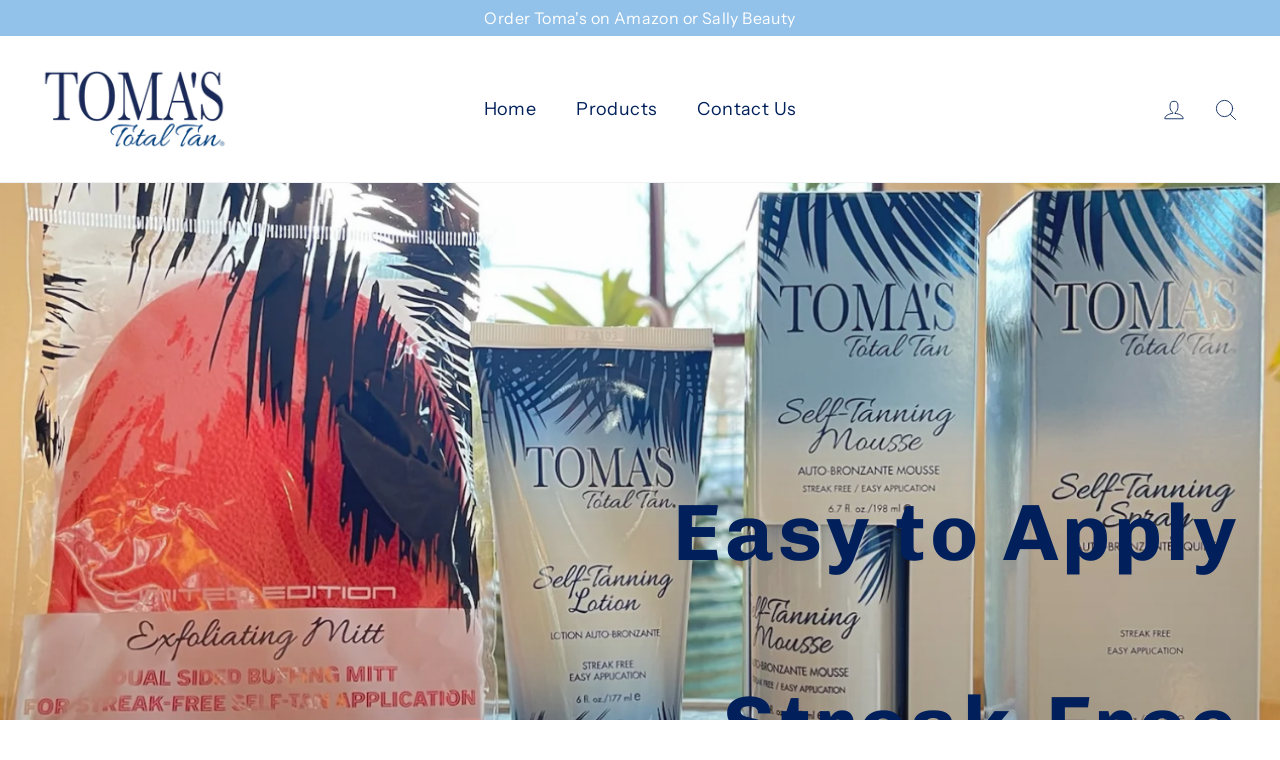

--- FILE ---
content_type: text/html; charset=utf-8
request_url: https://tomastanning.com/
body_size: 18795
content:
<!doctype html>
<html class="no-js" lang="en" dir="ltr">
<head>
  <!-- Google tag (gtag.js) -->
<script async src="https://www.googletagmanager.com/gtag/js?id=G-45LG3J6N4R"></script>
<script>
  window.dataLayer = window.dataLayer || [];
  function gtag(){dataLayer.push(arguments);}
  gtag('js', new Date());

  gtag('config', 'G-45LG3J6N4R');
</script>
  <meta charset="utf-8">
  <meta http-equiv="X-UA-Compatible" content="IE=edge,chrome=1">
  <meta name="viewport" content="width=device-width,initial-scale=1">
  <meta name="theme-color" content="#92c1e9">
  <link rel="canonical" href="https://tomastanning.com/">
  <link rel="preconnect" href="https://cdn.shopify.com">
  <link rel="preconnect" href="https://fonts.shopifycdn.com">
  <link rel="dns-prefetch" href="https://productreviews.shopifycdn.com">
  <link rel="dns-prefetch" href="https://ajax.googleapis.com">
  <link rel="dns-prefetch" href="https://maps.googleapis.com">
  <link rel="dns-prefetch" href="https://maps.gstatic.com"><link rel="shortcut icon" href="//tomastanning.com/cdn/shop/files/Toma_s_Favicon_32x32.jpg?v=1660609012" type="image/png" /><title>The Best Self-Tanners For A Natural Affordable Glow - Toma&#39;s Total Tan
</title>
<meta name="description" content="Toma&#39;s self-tanning spray, lotion and mousse give you an instant, dark, natural-looking sunless tan. No orange, streak-free application gives you a self-tan that will last 40% longer."><meta property="og:site_name" content="Toma&#39;s Total Tan">
  <meta property="og:url" content="https://tomastanning.com/">
  <meta property="og:title" content="The Best Self-Tanners For A Natural Affordable Glow - Toma&#39;s Total Tan">
  <meta property="og:type" content="website">
  <meta property="og:description" content="Toma&#39;s self-tanning spray, lotion and mousse give you an instant, dark, natural-looking sunless tan. No orange, streak-free application gives you a self-tan that will last 40% longer."><meta name="twitter:site" content="@">
  <meta name="twitter:card" content="summary_large_image">
  <meta name="twitter:title" content="The Best Self-Tanners For A Natural Affordable Glow - Toma&#39;s Total Tan">
  <meta name="twitter:description" content="Toma&#39;s self-tanning spray, lotion and mousse give you an instant, dark, natural-looking sunless tan. No orange, streak-free application gives you a self-tan that will last 40% longer.">
<style data-shopify>@font-face {
  font-family: Chivo;
  font-weight: 700;
  font-style: normal;
  font-display: swap;
  src: url("//tomastanning.com/cdn/fonts/chivo/chivo_n7.4d81c6f06c2ff78ed42169d6ec4aefa6d5cb0ff0.woff2") format("woff2"),
       url("//tomastanning.com/cdn/fonts/chivo/chivo_n7.a0e879417e089c259360eefc0ac3a3c8ea4e2830.woff") format("woff");
}

  @font-face {
  font-family: "Instrument Sans";
  font-weight: 400;
  font-style: normal;
  font-display: swap;
  src: url("//tomastanning.com/cdn/fonts/instrument_sans/instrumentsans_n4.db86542ae5e1596dbdb28c279ae6c2086c4c5bfa.woff2") format("woff2"),
       url("//tomastanning.com/cdn/fonts/instrument_sans/instrumentsans_n4.510f1b081e58d08c30978f465518799851ef6d8b.woff") format("woff");
}


  @font-face {
  font-family: "Instrument Sans";
  font-weight: 600;
  font-style: normal;
  font-display: swap;
  src: url("//tomastanning.com/cdn/fonts/instrument_sans/instrumentsans_n6.27dc66245013a6f7f317d383a3cc9a0c347fb42d.woff2") format("woff2"),
       url("//tomastanning.com/cdn/fonts/instrument_sans/instrumentsans_n6.1a71efbeeb140ec495af80aad612ad55e19e6d0e.woff") format("woff");
}

  @font-face {
  font-family: "Instrument Sans";
  font-weight: 400;
  font-style: italic;
  font-display: swap;
  src: url("//tomastanning.com/cdn/fonts/instrument_sans/instrumentsans_i4.028d3c3cd8d085648c808ceb20cd2fd1eb3560e5.woff2") format("woff2"),
       url("//tomastanning.com/cdn/fonts/instrument_sans/instrumentsans_i4.7e90d82df8dee29a99237cd19cc529d2206706a2.woff") format("woff");
}

  @font-face {
  font-family: "Instrument Sans";
  font-weight: 600;
  font-style: italic;
  font-display: swap;
  src: url("//tomastanning.com/cdn/fonts/instrument_sans/instrumentsans_i6.ba8063f6adfa1e7ffe690cc5efa600a1e0a8ec32.woff2") format("woff2"),
       url("//tomastanning.com/cdn/fonts/instrument_sans/instrumentsans_i6.a5bb29b76a0bb820ddaa9417675a5d0bafaa8c1f.woff") format("woff");
}

</style><link href="//tomastanning.com/cdn/shop/t/2/assets/theme.css?v=57058219866521182941712949703" rel="stylesheet" type="text/css" media="all" />
<style data-shopify>:root {
    --typeHeaderPrimary: Chivo;
    --typeHeaderFallback: sans-serif;
    --typeHeaderSize: 34px;
    --typeHeaderWeight: 700;
    --typeHeaderLineHeight: 1.2;
    --typeHeaderSpacing: 0.05em;

    --typeBasePrimary:"Instrument Sans";
    --typeBaseFallback:sans-serif;
    --typeBaseSize: 16px;
    --typeBaseWeight: 400;
    --typeBaseLineHeight: 1.6;
    --typeBaseSpacing: 0.025em;

    --iconWeight: 2px;
    --iconLinecaps: round;
  }

  
.collection-hero__content:before,
  .hero__image-wrapper:before,
  .hero__media:before {
    background-image: linear-gradient(to bottom, rgba(0, 0, 0, 0.0) 0%, rgba(0, 0, 0, 0.0) 40%, rgba(0, 0, 0, 0.26) 100%);
  }

  .skrim__item-content .skrim__overlay:after {
    background-image: linear-gradient(to bottom, rgba(0, 0, 0, 0.0) 30%, rgba(0, 0, 0, 0.26) 100%);
  }

  .placeholder-content {
    background-image: linear-gradient(100deg, #ffffff 40%, #f7f7f7 63%, #ffffff 79%);
  }</style><script>
    document.documentElement.className = document.documentElement.className.replace('no-js', 'js');

    window.theme = window.theme || {};
    theme.routes = {
      home: "/",
      cart: "/cart.js",
      cartPage: "/cart",
      cartAdd: "/cart/add.js",
      cartChange: "/cart/change.js",
      search: "/search"
    };
    theme.strings = {
      soldOut: "Sold Out",
      unavailable: "Unavailable",
      inStockLabel: "In stock, ready to ship",
      stockLabel: "Low stock - [count] items left",
      willNotShipUntil: "Ready to ship [date]",
      willBeInStockAfter: "Back in stock [date]",
      waitingForStock: "Inventory on the way",
      cartSavings: "You're saving [savings]",
      cartEmpty: "Your cart is currently empty.",
      cartTermsConfirmation: "You must agree with the terms and conditions of sales to check out",
      searchCollections: "Collections:",
      searchPages: "Pages:",
      searchArticles: "Articles:"
    };
    theme.settings = {
      dynamicVariantsEnable: true,
      cartType: "drawer",
      isCustomerTemplate: false,
      moneyFormat: "${{amount}}",
      predictiveSearch: true,
      predictiveSearchType: "product,article,page,collection",
      quickView: false,
      themeName: 'Motion',
      themeVersion: "9.1.0"
    };
  </script>

  <script>window.performance && window.performance.mark && window.performance.mark('shopify.content_for_header.start');</script><meta id="shopify-digital-wallet" name="shopify-digital-wallet" content="/65506902252/digital_wallets/dialog">
<meta name="shopify-checkout-api-token" content="5bbbfbeeaa31de2b462cea7a53a4e8a2">
<meta id="in-context-paypal-metadata" data-shop-id="65506902252" data-venmo-supported="true" data-environment="production" data-locale="en_US" data-paypal-v4="true" data-currency="USD">
<script async="async" src="/checkouts/internal/preloads.js?locale=en-US"></script>
<script id="shopify-features" type="application/json">{"accessToken":"5bbbfbeeaa31de2b462cea7a53a4e8a2","betas":["rich-media-storefront-analytics"],"domain":"tomastanning.com","predictiveSearch":true,"shopId":65506902252,"locale":"en"}</script>
<script>var Shopify = Shopify || {};
Shopify.shop = "tomastotaltan.myshopify.com";
Shopify.locale = "en";
Shopify.currency = {"active":"USD","rate":"1.0"};
Shopify.country = "US";
Shopify.theme = {"name":"Motion","id":134186762476,"schema_name":"Motion","schema_version":"9.1.0","theme_store_id":847,"role":"main"};
Shopify.theme.handle = "null";
Shopify.theme.style = {"id":null,"handle":null};
Shopify.cdnHost = "tomastanning.com/cdn";
Shopify.routes = Shopify.routes || {};
Shopify.routes.root = "/";</script>
<script type="module">!function(o){(o.Shopify=o.Shopify||{}).modules=!0}(window);</script>
<script>!function(o){function n(){var o=[];function n(){o.push(Array.prototype.slice.apply(arguments))}return n.q=o,n}var t=o.Shopify=o.Shopify||{};t.loadFeatures=n(),t.autoloadFeatures=n()}(window);</script>
<script id="shop-js-analytics" type="application/json">{"pageType":"index"}</script>
<script defer="defer" async type="module" src="//tomastanning.com/cdn/shopifycloud/shop-js/modules/v2/client.init-shop-cart-sync_IZsNAliE.en.esm.js"></script>
<script defer="defer" async type="module" src="//tomastanning.com/cdn/shopifycloud/shop-js/modules/v2/chunk.common_0OUaOowp.esm.js"></script>
<script type="module">
  await import("//tomastanning.com/cdn/shopifycloud/shop-js/modules/v2/client.init-shop-cart-sync_IZsNAliE.en.esm.js");
await import("//tomastanning.com/cdn/shopifycloud/shop-js/modules/v2/chunk.common_0OUaOowp.esm.js");

  window.Shopify.SignInWithShop?.initShopCartSync?.({"fedCMEnabled":true,"windoidEnabled":true});

</script>
<script>(function() {
  var isLoaded = false;
  function asyncLoad() {
    if (isLoaded) return;
    isLoaded = true;
    var urls = ["https:\/\/chimpstatic.com\/mcjs-connected\/js\/users\/9d40e0a47195a5b085ade40bc\/62410726cbd7248d5b1a4af3b.js?shop=tomastotaltan.myshopify.com"];
    for (var i = 0; i < urls.length; i++) {
      var s = document.createElement('script');
      s.type = 'text/javascript';
      s.async = true;
      s.src = urls[i];
      var x = document.getElementsByTagName('script')[0];
      x.parentNode.insertBefore(s, x);
    }
  };
  if(window.attachEvent) {
    window.attachEvent('onload', asyncLoad);
  } else {
    window.addEventListener('load', asyncLoad, false);
  }
})();</script>
<script id="__st">var __st={"a":65506902252,"offset":-21600,"reqid":"a8e589ee-0509-4f00-85b1-26e449c6278b-1768528957","pageurl":"tomastanning.com\/","u":"dc12ace417d6","p":"home"};</script>
<script>window.ShopifyPaypalV4VisibilityTracking = true;</script>
<script id="captcha-bootstrap">!function(){'use strict';const t='contact',e='account',n='new_comment',o=[[t,t],['blogs',n],['comments',n],[t,'customer']],c=[[e,'customer_login'],[e,'guest_login'],[e,'recover_customer_password'],[e,'create_customer']],r=t=>t.map((([t,e])=>`form[action*='/${t}']:not([data-nocaptcha='true']) input[name='form_type'][value='${e}']`)).join(','),a=t=>()=>t?[...document.querySelectorAll(t)].map((t=>t.form)):[];function s(){const t=[...o],e=r(t);return a(e)}const i='password',u='form_key',d=['recaptcha-v3-token','g-recaptcha-response','h-captcha-response',i],f=()=>{try{return window.sessionStorage}catch{return}},m='__shopify_v',_=t=>t.elements[u];function p(t,e,n=!1){try{const o=window.sessionStorage,c=JSON.parse(o.getItem(e)),{data:r}=function(t){const{data:e,action:n}=t;return t[m]||n?{data:e,action:n}:{data:t,action:n}}(c);for(const[e,n]of Object.entries(r))t.elements[e]&&(t.elements[e].value=n);n&&o.removeItem(e)}catch(o){console.error('form repopulation failed',{error:o})}}const l='form_type',E='cptcha';function T(t){t.dataset[E]=!0}const w=window,h=w.document,L='Shopify',v='ce_forms',y='captcha';let A=!1;((t,e)=>{const n=(g='f06e6c50-85a8-45c8-87d0-21a2b65856fe',I='https://cdn.shopify.com/shopifycloud/storefront-forms-hcaptcha/ce_storefront_forms_captcha_hcaptcha.v1.5.2.iife.js',D={infoText:'Protected by hCaptcha',privacyText:'Privacy',termsText:'Terms'},(t,e,n)=>{const o=w[L][v],c=o.bindForm;if(c)return c(t,g,e,D).then(n);var r;o.q.push([[t,g,e,D],n]),r=I,A||(h.body.append(Object.assign(h.createElement('script'),{id:'captcha-provider',async:!0,src:r})),A=!0)});var g,I,D;w[L]=w[L]||{},w[L][v]=w[L][v]||{},w[L][v].q=[],w[L][y]=w[L][y]||{},w[L][y].protect=function(t,e){n(t,void 0,e),T(t)},Object.freeze(w[L][y]),function(t,e,n,w,h,L){const[v,y,A,g]=function(t,e,n){const i=e?o:[],u=t?c:[],d=[...i,...u],f=r(d),m=r(i),_=r(d.filter((([t,e])=>n.includes(e))));return[a(f),a(m),a(_),s()]}(w,h,L),I=t=>{const e=t.target;return e instanceof HTMLFormElement?e:e&&e.form},D=t=>v().includes(t);t.addEventListener('submit',(t=>{const e=I(t);if(!e)return;const n=D(e)&&!e.dataset.hcaptchaBound&&!e.dataset.recaptchaBound,o=_(e),c=g().includes(e)&&(!o||!o.value);(n||c)&&t.preventDefault(),c&&!n&&(function(t){try{if(!f())return;!function(t){const e=f();if(!e)return;const n=_(t);if(!n)return;const o=n.value;o&&e.removeItem(o)}(t);const e=Array.from(Array(32),(()=>Math.random().toString(36)[2])).join('');!function(t,e){_(t)||t.append(Object.assign(document.createElement('input'),{type:'hidden',name:u})),t.elements[u].value=e}(t,e),function(t,e){const n=f();if(!n)return;const o=[...t.querySelectorAll(`input[type='${i}']`)].map((({name:t})=>t)),c=[...d,...o],r={};for(const[a,s]of new FormData(t).entries())c.includes(a)||(r[a]=s);n.setItem(e,JSON.stringify({[m]:1,action:t.action,data:r}))}(t,e)}catch(e){console.error('failed to persist form',e)}}(e),e.submit())}));const S=(t,e)=>{t&&!t.dataset[E]&&(n(t,e.some((e=>e===t))),T(t))};for(const o of['focusin','change'])t.addEventListener(o,(t=>{const e=I(t);D(e)&&S(e,y())}));const B=e.get('form_key'),M=e.get(l),P=B&&M;t.addEventListener('DOMContentLoaded',(()=>{const t=y();if(P)for(const e of t)e.elements[l].value===M&&p(e,B);[...new Set([...A(),...v().filter((t=>'true'===t.dataset.shopifyCaptcha))])].forEach((e=>S(e,t)))}))}(h,new URLSearchParams(w.location.search),n,t,e,['guest_login'])})(!0,!0)}();</script>
<script integrity="sha256-4kQ18oKyAcykRKYeNunJcIwy7WH5gtpwJnB7kiuLZ1E=" data-source-attribution="shopify.loadfeatures" defer="defer" src="//tomastanning.com/cdn/shopifycloud/storefront/assets/storefront/load_feature-a0a9edcb.js" crossorigin="anonymous"></script>
<script data-source-attribution="shopify.dynamic_checkout.dynamic.init">var Shopify=Shopify||{};Shopify.PaymentButton=Shopify.PaymentButton||{isStorefrontPortableWallets:!0,init:function(){window.Shopify.PaymentButton.init=function(){};var t=document.createElement("script");t.src="https://tomastanning.com/cdn/shopifycloud/portable-wallets/latest/portable-wallets.en.js",t.type="module",document.head.appendChild(t)}};
</script>
<script data-source-attribution="shopify.dynamic_checkout.buyer_consent">
  function portableWalletsHideBuyerConsent(e){var t=document.getElementById("shopify-buyer-consent"),n=document.getElementById("shopify-subscription-policy-button");t&&n&&(t.classList.add("hidden"),t.setAttribute("aria-hidden","true"),n.removeEventListener("click",e))}function portableWalletsShowBuyerConsent(e){var t=document.getElementById("shopify-buyer-consent"),n=document.getElementById("shopify-subscription-policy-button");t&&n&&(t.classList.remove("hidden"),t.removeAttribute("aria-hidden"),n.addEventListener("click",e))}window.Shopify?.PaymentButton&&(window.Shopify.PaymentButton.hideBuyerConsent=portableWalletsHideBuyerConsent,window.Shopify.PaymentButton.showBuyerConsent=portableWalletsShowBuyerConsent);
</script>
<script data-source-attribution="shopify.dynamic_checkout.cart.bootstrap">document.addEventListener("DOMContentLoaded",(function(){function t(){return document.querySelector("shopify-accelerated-checkout-cart, shopify-accelerated-checkout")}if(t())Shopify.PaymentButton.init();else{new MutationObserver((function(e,n){t()&&(Shopify.PaymentButton.init(),n.disconnect())})).observe(document.body,{childList:!0,subtree:!0})}}));
</script>
<link id="shopify-accelerated-checkout-styles" rel="stylesheet" media="screen" href="https://tomastanning.com/cdn/shopifycloud/portable-wallets/latest/accelerated-checkout-backwards-compat.css" crossorigin="anonymous">
<style id="shopify-accelerated-checkout-cart">
        #shopify-buyer-consent {
  margin-top: 1em;
  display: inline-block;
  width: 100%;
}

#shopify-buyer-consent.hidden {
  display: none;
}

#shopify-subscription-policy-button {
  background: none;
  border: none;
  padding: 0;
  text-decoration: underline;
  font-size: inherit;
  cursor: pointer;
}

#shopify-subscription-policy-button::before {
  box-shadow: none;
}

      </style>

<script>window.performance && window.performance.mark && window.performance.mark('shopify.content_for_header.end');</script>

  <script src="//tomastanning.com/cdn/shop/t/2/assets/vendor-scripts-v14.js" defer="defer"></script><script src="//tomastanning.com/cdn/shop/t/2/assets/theme.js?v=28987366721448997191659551760" defer="defer"></script>
<link href="https://monorail-edge.shopifysvc.com" rel="dns-prefetch">
<script>(function(){if ("sendBeacon" in navigator && "performance" in window) {try {var session_token_from_headers = performance.getEntriesByType('navigation')[0].serverTiming.find(x => x.name == '_s').description;} catch {var session_token_from_headers = undefined;}var session_cookie_matches = document.cookie.match(/_shopify_s=([^;]*)/);var session_token_from_cookie = session_cookie_matches && session_cookie_matches.length === 2 ? session_cookie_matches[1] : "";var session_token = session_token_from_headers || session_token_from_cookie || "";function handle_abandonment_event(e) {var entries = performance.getEntries().filter(function(entry) {return /monorail-edge.shopifysvc.com/.test(entry.name);});if (!window.abandonment_tracked && entries.length === 0) {window.abandonment_tracked = true;var currentMs = Date.now();var navigation_start = performance.timing.navigationStart;var payload = {shop_id: 65506902252,url: window.location.href,navigation_start,duration: currentMs - navigation_start,session_token,page_type: "index"};window.navigator.sendBeacon("https://monorail-edge.shopifysvc.com/v1/produce", JSON.stringify({schema_id: "online_store_buyer_site_abandonment/1.1",payload: payload,metadata: {event_created_at_ms: currentMs,event_sent_at_ms: currentMs}}));}}window.addEventListener('pagehide', handle_abandonment_event);}}());</script>
<script id="web-pixels-manager-setup">(function e(e,d,r,n,o){if(void 0===o&&(o={}),!Boolean(null===(a=null===(i=window.Shopify)||void 0===i?void 0:i.analytics)||void 0===a?void 0:a.replayQueue)){var i,a;window.Shopify=window.Shopify||{};var t=window.Shopify;t.analytics=t.analytics||{};var s=t.analytics;s.replayQueue=[],s.publish=function(e,d,r){return s.replayQueue.push([e,d,r]),!0};try{self.performance.mark("wpm:start")}catch(e){}var l=function(){var e={modern:/Edge?\/(1{2}[4-9]|1[2-9]\d|[2-9]\d{2}|\d{4,})\.\d+(\.\d+|)|Firefox\/(1{2}[4-9]|1[2-9]\d|[2-9]\d{2}|\d{4,})\.\d+(\.\d+|)|Chrom(ium|e)\/(9{2}|\d{3,})\.\d+(\.\d+|)|(Maci|X1{2}).+ Version\/(15\.\d+|(1[6-9]|[2-9]\d|\d{3,})\.\d+)([,.]\d+|)( \(\w+\)|)( Mobile\/\w+|) Safari\/|Chrome.+OPR\/(9{2}|\d{3,})\.\d+\.\d+|(CPU[ +]OS|iPhone[ +]OS|CPU[ +]iPhone|CPU IPhone OS|CPU iPad OS)[ +]+(15[._]\d+|(1[6-9]|[2-9]\d|\d{3,})[._]\d+)([._]\d+|)|Android:?[ /-](13[3-9]|1[4-9]\d|[2-9]\d{2}|\d{4,})(\.\d+|)(\.\d+|)|Android.+Firefox\/(13[5-9]|1[4-9]\d|[2-9]\d{2}|\d{4,})\.\d+(\.\d+|)|Android.+Chrom(ium|e)\/(13[3-9]|1[4-9]\d|[2-9]\d{2}|\d{4,})\.\d+(\.\d+|)|SamsungBrowser\/([2-9]\d|\d{3,})\.\d+/,legacy:/Edge?\/(1[6-9]|[2-9]\d|\d{3,})\.\d+(\.\d+|)|Firefox\/(5[4-9]|[6-9]\d|\d{3,})\.\d+(\.\d+|)|Chrom(ium|e)\/(5[1-9]|[6-9]\d|\d{3,})\.\d+(\.\d+|)([\d.]+$|.*Safari\/(?![\d.]+ Edge\/[\d.]+$))|(Maci|X1{2}).+ Version\/(10\.\d+|(1[1-9]|[2-9]\d|\d{3,})\.\d+)([,.]\d+|)( \(\w+\)|)( Mobile\/\w+|) Safari\/|Chrome.+OPR\/(3[89]|[4-9]\d|\d{3,})\.\d+\.\d+|(CPU[ +]OS|iPhone[ +]OS|CPU[ +]iPhone|CPU IPhone OS|CPU iPad OS)[ +]+(10[._]\d+|(1[1-9]|[2-9]\d|\d{3,})[._]\d+)([._]\d+|)|Android:?[ /-](13[3-9]|1[4-9]\d|[2-9]\d{2}|\d{4,})(\.\d+|)(\.\d+|)|Mobile Safari.+OPR\/([89]\d|\d{3,})\.\d+\.\d+|Android.+Firefox\/(13[5-9]|1[4-9]\d|[2-9]\d{2}|\d{4,})\.\d+(\.\d+|)|Android.+Chrom(ium|e)\/(13[3-9]|1[4-9]\d|[2-9]\d{2}|\d{4,})\.\d+(\.\d+|)|Android.+(UC? ?Browser|UCWEB|U3)[ /]?(15\.([5-9]|\d{2,})|(1[6-9]|[2-9]\d|\d{3,})\.\d+)\.\d+|SamsungBrowser\/(5\.\d+|([6-9]|\d{2,})\.\d+)|Android.+MQ{2}Browser\/(14(\.(9|\d{2,})|)|(1[5-9]|[2-9]\d|\d{3,})(\.\d+|))(\.\d+|)|K[Aa][Ii]OS\/(3\.\d+|([4-9]|\d{2,})\.\d+)(\.\d+|)/},d=e.modern,r=e.legacy,n=navigator.userAgent;return n.match(d)?"modern":n.match(r)?"legacy":"unknown"}(),u="modern"===l?"modern":"legacy",c=(null!=n?n:{modern:"",legacy:""})[u],f=function(e){return[e.baseUrl,"/wpm","/b",e.hashVersion,"modern"===e.buildTarget?"m":"l",".js"].join("")}({baseUrl:d,hashVersion:r,buildTarget:u}),m=function(e){var d=e.version,r=e.bundleTarget,n=e.surface,o=e.pageUrl,i=e.monorailEndpoint;return{emit:function(e){var a=e.status,t=e.errorMsg,s=(new Date).getTime(),l=JSON.stringify({metadata:{event_sent_at_ms:s},events:[{schema_id:"web_pixels_manager_load/3.1",payload:{version:d,bundle_target:r,page_url:o,status:a,surface:n,error_msg:t},metadata:{event_created_at_ms:s}}]});if(!i)return console&&console.warn&&console.warn("[Web Pixels Manager] No Monorail endpoint provided, skipping logging."),!1;try{return self.navigator.sendBeacon.bind(self.navigator)(i,l)}catch(e){}var u=new XMLHttpRequest;try{return u.open("POST",i,!0),u.setRequestHeader("Content-Type","text/plain"),u.send(l),!0}catch(e){return console&&console.warn&&console.warn("[Web Pixels Manager] Got an unhandled error while logging to Monorail."),!1}}}}({version:r,bundleTarget:l,surface:e.surface,pageUrl:self.location.href,monorailEndpoint:e.monorailEndpoint});try{o.browserTarget=l,function(e){var d=e.src,r=e.async,n=void 0===r||r,o=e.onload,i=e.onerror,a=e.sri,t=e.scriptDataAttributes,s=void 0===t?{}:t,l=document.createElement("script"),u=document.querySelector("head"),c=document.querySelector("body");if(l.async=n,l.src=d,a&&(l.integrity=a,l.crossOrigin="anonymous"),s)for(var f in s)if(Object.prototype.hasOwnProperty.call(s,f))try{l.dataset[f]=s[f]}catch(e){}if(o&&l.addEventListener("load",o),i&&l.addEventListener("error",i),u)u.appendChild(l);else{if(!c)throw new Error("Did not find a head or body element to append the script");c.appendChild(l)}}({src:f,async:!0,onload:function(){if(!function(){var e,d;return Boolean(null===(d=null===(e=window.Shopify)||void 0===e?void 0:e.analytics)||void 0===d?void 0:d.initialized)}()){var d=window.webPixelsManager.init(e)||void 0;if(d){var r=window.Shopify.analytics;r.replayQueue.forEach((function(e){var r=e[0],n=e[1],o=e[2];d.publishCustomEvent(r,n,o)})),r.replayQueue=[],r.publish=d.publishCustomEvent,r.visitor=d.visitor,r.initialized=!0}}},onerror:function(){return m.emit({status:"failed",errorMsg:"".concat(f," has failed to load")})},sri:function(e){var d=/^sha384-[A-Za-z0-9+/=]+$/;return"string"==typeof e&&d.test(e)}(c)?c:"",scriptDataAttributes:o}),m.emit({status:"loading"})}catch(e){m.emit({status:"failed",errorMsg:(null==e?void 0:e.message)||"Unknown error"})}}})({shopId: 65506902252,storefrontBaseUrl: "https://tomastanning.com",extensionsBaseUrl: "https://extensions.shopifycdn.com/cdn/shopifycloud/web-pixels-manager",monorailEndpoint: "https://monorail-edge.shopifysvc.com/unstable/produce_batch",surface: "storefront-renderer",enabledBetaFlags: ["2dca8a86"],webPixelsConfigList: [{"id":"547717356","configuration":"{\"config\":\"{\\\"pixel_id\\\":\\\"G-45LG3J6N4R\\\",\\\"gtag_events\\\":[{\\\"type\\\":\\\"purchase\\\",\\\"action_label\\\":\\\"G-45LG3J6N4R\\\"},{\\\"type\\\":\\\"page_view\\\",\\\"action_label\\\":\\\"G-45LG3J6N4R\\\"},{\\\"type\\\":\\\"view_item\\\",\\\"action_label\\\":\\\"G-45LG3J6N4R\\\"},{\\\"type\\\":\\\"search\\\",\\\"action_label\\\":\\\"G-45LG3J6N4R\\\"},{\\\"type\\\":\\\"add_to_cart\\\",\\\"action_label\\\":\\\"G-45LG3J6N4R\\\"},{\\\"type\\\":\\\"begin_checkout\\\",\\\"action_label\\\":\\\"G-45LG3J6N4R\\\"},{\\\"type\\\":\\\"add_payment_info\\\",\\\"action_label\\\":\\\"G-45LG3J6N4R\\\"}],\\\"enable_monitoring_mode\\\":false}\"}","eventPayloadVersion":"v1","runtimeContext":"OPEN","scriptVersion":"b2a88bafab3e21179ed38636efcd8a93","type":"APP","apiClientId":1780363,"privacyPurposes":[],"dataSharingAdjustments":{"protectedCustomerApprovalScopes":["read_customer_address","read_customer_email","read_customer_name","read_customer_personal_data","read_customer_phone"]}},{"id":"shopify-app-pixel","configuration":"{}","eventPayloadVersion":"v1","runtimeContext":"STRICT","scriptVersion":"0450","apiClientId":"shopify-pixel","type":"APP","privacyPurposes":["ANALYTICS","MARKETING"]},{"id":"shopify-custom-pixel","eventPayloadVersion":"v1","runtimeContext":"LAX","scriptVersion":"0450","apiClientId":"shopify-pixel","type":"CUSTOM","privacyPurposes":["ANALYTICS","MARKETING"]}],isMerchantRequest: false,initData: {"shop":{"name":"Toma's Total Tan","paymentSettings":{"currencyCode":"USD"},"myshopifyDomain":"tomastotaltan.myshopify.com","countryCode":"US","storefrontUrl":"https:\/\/tomastanning.com"},"customer":null,"cart":null,"checkout":null,"productVariants":[],"purchasingCompany":null},},"https://tomastanning.com/cdn","fcfee988w5aeb613cpc8e4bc33m6693e112",{"modern":"","legacy":""},{"shopId":"65506902252","storefrontBaseUrl":"https:\/\/tomastanning.com","extensionBaseUrl":"https:\/\/extensions.shopifycdn.com\/cdn\/shopifycloud\/web-pixels-manager","surface":"storefront-renderer","enabledBetaFlags":"[\"2dca8a86\"]","isMerchantRequest":"false","hashVersion":"fcfee988w5aeb613cpc8e4bc33m6693e112","publish":"custom","events":"[[\"page_viewed\",{}]]"});</script><script>
  window.ShopifyAnalytics = window.ShopifyAnalytics || {};
  window.ShopifyAnalytics.meta = window.ShopifyAnalytics.meta || {};
  window.ShopifyAnalytics.meta.currency = 'USD';
  var meta = {"page":{"pageType":"home","requestId":"a8e589ee-0509-4f00-85b1-26e449c6278b-1768528957"}};
  for (var attr in meta) {
    window.ShopifyAnalytics.meta[attr] = meta[attr];
  }
</script>
<script class="analytics">
  (function () {
    var customDocumentWrite = function(content) {
      var jquery = null;

      if (window.jQuery) {
        jquery = window.jQuery;
      } else if (window.Checkout && window.Checkout.$) {
        jquery = window.Checkout.$;
      }

      if (jquery) {
        jquery('body').append(content);
      }
    };

    var hasLoggedConversion = function(token) {
      if (token) {
        return document.cookie.indexOf('loggedConversion=' + token) !== -1;
      }
      return false;
    }

    var setCookieIfConversion = function(token) {
      if (token) {
        var twoMonthsFromNow = new Date(Date.now());
        twoMonthsFromNow.setMonth(twoMonthsFromNow.getMonth() + 2);

        document.cookie = 'loggedConversion=' + token + '; expires=' + twoMonthsFromNow;
      }
    }

    var trekkie = window.ShopifyAnalytics.lib = window.trekkie = window.trekkie || [];
    if (trekkie.integrations) {
      return;
    }
    trekkie.methods = [
      'identify',
      'page',
      'ready',
      'track',
      'trackForm',
      'trackLink'
    ];
    trekkie.factory = function(method) {
      return function() {
        var args = Array.prototype.slice.call(arguments);
        args.unshift(method);
        trekkie.push(args);
        return trekkie;
      };
    };
    for (var i = 0; i < trekkie.methods.length; i++) {
      var key = trekkie.methods[i];
      trekkie[key] = trekkie.factory(key);
    }
    trekkie.load = function(config) {
      trekkie.config = config || {};
      trekkie.config.initialDocumentCookie = document.cookie;
      var first = document.getElementsByTagName('script')[0];
      var script = document.createElement('script');
      script.type = 'text/javascript';
      script.onerror = function(e) {
        var scriptFallback = document.createElement('script');
        scriptFallback.type = 'text/javascript';
        scriptFallback.onerror = function(error) {
                var Monorail = {
      produce: function produce(monorailDomain, schemaId, payload) {
        var currentMs = new Date().getTime();
        var event = {
          schema_id: schemaId,
          payload: payload,
          metadata: {
            event_created_at_ms: currentMs,
            event_sent_at_ms: currentMs
          }
        };
        return Monorail.sendRequest("https://" + monorailDomain + "/v1/produce", JSON.stringify(event));
      },
      sendRequest: function sendRequest(endpointUrl, payload) {
        // Try the sendBeacon API
        if (window && window.navigator && typeof window.navigator.sendBeacon === 'function' && typeof window.Blob === 'function' && !Monorail.isIos12()) {
          var blobData = new window.Blob([payload], {
            type: 'text/plain'
          });

          if (window.navigator.sendBeacon(endpointUrl, blobData)) {
            return true;
          } // sendBeacon was not successful

        } // XHR beacon

        var xhr = new XMLHttpRequest();

        try {
          xhr.open('POST', endpointUrl);
          xhr.setRequestHeader('Content-Type', 'text/plain');
          xhr.send(payload);
        } catch (e) {
          console.log(e);
        }

        return false;
      },
      isIos12: function isIos12() {
        return window.navigator.userAgent.lastIndexOf('iPhone; CPU iPhone OS 12_') !== -1 || window.navigator.userAgent.lastIndexOf('iPad; CPU OS 12_') !== -1;
      }
    };
    Monorail.produce('monorail-edge.shopifysvc.com',
      'trekkie_storefront_load_errors/1.1',
      {shop_id: 65506902252,
      theme_id: 134186762476,
      app_name: "storefront",
      context_url: window.location.href,
      source_url: "//tomastanning.com/cdn/s/trekkie.storefront.cd680fe47e6c39ca5d5df5f0a32d569bc48c0f27.min.js"});

        };
        scriptFallback.async = true;
        scriptFallback.src = '//tomastanning.com/cdn/s/trekkie.storefront.cd680fe47e6c39ca5d5df5f0a32d569bc48c0f27.min.js';
        first.parentNode.insertBefore(scriptFallback, first);
      };
      script.async = true;
      script.src = '//tomastanning.com/cdn/s/trekkie.storefront.cd680fe47e6c39ca5d5df5f0a32d569bc48c0f27.min.js';
      first.parentNode.insertBefore(script, first);
    };
    trekkie.load(
      {"Trekkie":{"appName":"storefront","development":false,"defaultAttributes":{"shopId":65506902252,"isMerchantRequest":null,"themeId":134186762476,"themeCityHash":"7417909265118078728","contentLanguage":"en","currency":"USD","eventMetadataId":"dee6049f-7cc0-4454-ad40-23d45c8f9abd"},"isServerSideCookieWritingEnabled":true,"monorailRegion":"shop_domain","enabledBetaFlags":["65f19447"]},"Session Attribution":{},"S2S":{"facebookCapiEnabled":false,"source":"trekkie-storefront-renderer","apiClientId":580111}}
    );

    var loaded = false;
    trekkie.ready(function() {
      if (loaded) return;
      loaded = true;

      window.ShopifyAnalytics.lib = window.trekkie;

      var originalDocumentWrite = document.write;
      document.write = customDocumentWrite;
      try { window.ShopifyAnalytics.merchantGoogleAnalytics.call(this); } catch(error) {};
      document.write = originalDocumentWrite;

      window.ShopifyAnalytics.lib.page(null,{"pageType":"home","requestId":"a8e589ee-0509-4f00-85b1-26e449c6278b-1768528957","shopifyEmitted":true});

      var match = window.location.pathname.match(/checkouts\/(.+)\/(thank_you|post_purchase)/)
      var token = match? match[1]: undefined;
      if (!hasLoggedConversion(token)) {
        setCookieIfConversion(token);
        
      }
    });


        var eventsListenerScript = document.createElement('script');
        eventsListenerScript.async = true;
        eventsListenerScript.src = "//tomastanning.com/cdn/shopifycloud/storefront/assets/shop_events_listener-3da45d37.js";
        document.getElementsByTagName('head')[0].appendChild(eventsListenerScript);

})();</script>
<script
  defer
  src="https://tomastanning.com/cdn/shopifycloud/perf-kit/shopify-perf-kit-3.0.3.min.js"
  data-application="storefront-renderer"
  data-shop-id="65506902252"
  data-render-region="gcp-us-central1"
  data-page-type="index"
  data-theme-instance-id="134186762476"
  data-theme-name="Motion"
  data-theme-version="9.1.0"
  data-monorail-region="shop_domain"
  data-resource-timing-sampling-rate="10"
  data-shs="true"
  data-shs-beacon="true"
  data-shs-export-with-fetch="true"
  data-shs-logs-sample-rate="1"
  data-shs-beacon-endpoint="https://tomastanning.com/api/collect"
></script>
</head>

<body class="template-index" data-transitions="true" data-type_header_capitalize="false" data-type_base_accent_transform="true" data-type_header_accent_transform="true" data-animate_sections="true" data-animate_underlines="true" data-animate_buttons="true" data-animate_images="true" data-animate_page_transition_style="page-slide-reveal-down" data-type_header_text_alignment="true" data-animate_images_style="fade-in">

  
    <script type="text/javascript">window.setTimeout(function() { document.body.className += " loaded"; }, 25);</script>
  

  <a class="in-page-link visually-hidden skip-link" href="#MainContent">Skip to content</a>

  <div id="PageContainer" class="page-container">
    <div class="transition-body"><div id="shopify-section-header" class="shopify-section"><div id="NavDrawer" class="drawer drawer--right">
  <div class="drawer__contents">
    <div class="drawer__fixed-header">
      <div class="drawer__header appear-animation appear-delay-2">
        <div class="drawer__title"></div>
        <div class="drawer__close">
          <button type="button" class="drawer__close-button js-drawer-close">
            <svg aria-hidden="true" focusable="false" role="presentation" class="icon icon-close" viewBox="0 0 64 64"><path d="M19 17.61l27.12 27.13m0-27.12L19 44.74"/></svg>
            <span class="icon__fallback-text">Close menu</span>
          </button>
        </div>
      </div>
    </div>
    <div class="drawer__scrollable">
      <ul class="mobile-nav" role="navigation" aria-label="Primary"><li class="mobile-nav__item appear-animation appear-delay-3"><a href="/" class="mobile-nav__link">Home</a></li><li class="mobile-nav__item appear-animation appear-delay-4"><a href="/collections/products" class="mobile-nav__link">Products</a></li><li class="mobile-nav__item appear-animation appear-delay-5"><a href="/pages/contact" class="mobile-nav__link">Contact Us</a></li><li class="mobile-nav__item appear-animation appear-delay-6">
              <a href="https://shopify.com/65506902252/account?locale=en&region_country=US" class="mobile-nav__link">Log in</a>
            </li><li class="mobile-nav__spacer"></li>
      </ul>

      <ul class="no-bullets social-icons mobile-nav__social"><li>
      <a target="_blank" rel="noopener" href="https://www.instagram.com/tomastotaltan/" title="Toma&#39;s Total Tan on Instagram">
        <svg aria-hidden="true" focusable="false" role="presentation" class="icon icon-instagram" viewBox="0 0 32 32"><path fill="#444" d="M16 3.094c4.206 0 4.7.019 6.363.094 1.538.069 2.369.325 2.925.544.738.287 1.262.625 1.813 1.175s.894 1.075 1.175 1.813c.212.556.475 1.387.544 2.925.075 1.662.094 2.156.094 6.363s-.019 4.7-.094 6.363c-.069 1.538-.325 2.369-.544 2.925-.288.738-.625 1.262-1.175 1.813s-1.075.894-1.813 1.175c-.556.212-1.387.475-2.925.544-1.663.075-2.156.094-6.363.094s-4.7-.019-6.363-.094c-1.537-.069-2.369-.325-2.925-.544-.737-.288-1.263-.625-1.813-1.175s-.894-1.075-1.175-1.813c-.212-.556-.475-1.387-.544-2.925-.075-1.663-.094-2.156-.094-6.363s.019-4.7.094-6.363c.069-1.537.325-2.369.544-2.925.287-.737.625-1.263 1.175-1.813s1.075-.894 1.813-1.175c.556-.212 1.388-.475 2.925-.544 1.662-.081 2.156-.094 6.363-.094zm0-2.838c-4.275 0-4.813.019-6.494.094-1.675.075-2.819.344-3.819.731-1.037.4-1.913.944-2.788 1.819S1.486 4.656 1.08 5.688c-.387 1-.656 2.144-.731 3.825-.075 1.675-.094 2.213-.094 6.488s.019 4.813.094 6.494c.075 1.675.344 2.819.731 3.825.4 1.038.944 1.913 1.819 2.788s1.756 1.413 2.788 1.819c1 .387 2.144.656 3.825.731s2.213.094 6.494.094 4.813-.019 6.494-.094c1.675-.075 2.819-.344 3.825-.731 1.038-.4 1.913-.944 2.788-1.819s1.413-1.756 1.819-2.788c.387-1 .656-2.144.731-3.825s.094-2.212.094-6.494-.019-4.813-.094-6.494c-.075-1.675-.344-2.819-.731-3.825-.4-1.038-.944-1.913-1.819-2.788s-1.756-1.413-2.788-1.819c-1-.387-2.144-.656-3.825-.731C20.812.275 20.275.256 16 .256z"/><path fill="#444" d="M16 7.912a8.088 8.088 0 0 0 0 16.175c4.463 0 8.087-3.625 8.087-8.088s-3.625-8.088-8.088-8.088zm0 13.338a5.25 5.25 0 1 1 0-10.5 5.25 5.25 0 1 1 0 10.5zM26.294 7.594a1.887 1.887 0 1 1-3.774.002 1.887 1.887 0 0 1 3.774-.003z"/></svg>
        <span class="icon__fallback-text">Instagram</span>
      </a>
    </li><li>
      <a target="_blank" rel="noopener" href="https://www.facebook.com/tomastotaltan" title="Toma&#39;s Total Tan on Facebook">
        <svg aria-hidden="true" focusable="false" role="presentation" class="icon icon-facebook" viewBox="0 0 14222 14222"><path d="M14222 7112c0 3549.352-2600.418 6491.344-6000 7024.72V9168h1657l315-2056H8222V5778c0-562 275-1111 1159-1111h897V2917s-814-139-1592-139c-1624 0-2686 984-2686 2767v1567H4194v2056h1806v4968.72C2600.418 13603.344 0 10661.352 0 7112 0 3184.703 3183.703 1 7111 1s7111 3183.703 7111 7111zm-8222 7025c362 57 733 86 1111 86-377.945 0-749.003-29.485-1111-86.28zm2222 0v-.28a7107.458 7107.458 0 0 1-167.717 24.267A7407.158 7407.158 0 0 0 8222 14137zm-167.717 23.987C7745.664 14201.89 7430.797 14223 7111 14223c319.843 0 634.675-21.479 943.283-62.013z"/></svg>
        <span class="icon__fallback-text">Facebook</span>
      </a>
    </li></ul>

    </div>
  </div>
</div>

  <div id="CartDrawer" class="drawer drawer--right">
    <form id="CartDrawerForm" action="/cart" method="post" novalidate class="drawer__contents">
      <div class="drawer__fixed-header">
        <div class="drawer__header appear-animation appear-delay-1">
          <div class="drawer__title">Cart</div>
          <div class="drawer__close">
            <button type="button" class="drawer__close-button js-drawer-close">
              <svg aria-hidden="true" focusable="false" role="presentation" class="icon icon-close" viewBox="0 0 64 64"><path d="M19 17.61l27.12 27.13m0-27.12L19 44.74"/></svg>
              <span class="icon__fallback-text">Close cart</span>
            </button>
          </div>
        </div>
      </div>

      <div class="drawer__inner">
        <div class="drawer__scrollable">
          <div data-products class="appear-animation appear-delay-2"></div>

          
        </div>

        <div class="drawer__footer appear-animation appear-delay-4">
          <div data-discounts>
            
          </div>

          <div class="cart__item-sub cart__item-row">
            <div class="cart__subtotal">Subtotal</div>
            <div data-subtotal>$0.00</div>
          </div>

          <div class="cart__item-row cart__savings text-center hide" data-savings></div>

          <div class="cart__item-row text-center ajaxcart__note">
            <small>
              Shipping, taxes, and discount codes calculated at checkout.<br />
            </small>
          </div>

          

          <div class="cart__checkout-wrapper">
            <button type="submit" name="checkout" data-terms-required="false" class="btn cart__checkout">
              Check out
            </button>

            
          </div>
        </div>
      </div>

      <div class="drawer__cart-empty appear-animation appear-delay-2">
        <div class="drawer__scrollable">
          Your cart is currently empty.
        </div>
      </div>
    </form>
  </div>

<style data-shopify>.site-nav__link,
  .site-nav__dropdown-link {
    font-size: 18px;
  }.site-header {
      border-bottom: 1px solid;
      border-bottom-color: #f0f1f3;
    }</style><div data-section-id="header" data-section-type="header">
  <div id="HeaderWrapper" class="header-wrapper"><div class="announcement"><span class="announcement__text announcement__text--open" data-text="order-tomas-on-amazon-or-sally-beauty">
      Order Toma's on Amazon or Sally Beauty
    </span></div>
<header
      id="SiteHeader"
      class="site-header"
      data-sticky="true"
      data-overlay="false">
      <div class="page-width">
        <div
          class="header-layout header-layout--left-center"
          data-logo-align="left"><div class="header-item header-item--logo"><style data-shopify>.header-item--logo,
  .header-layout--left-center .header-item--logo,
  .header-layout--left-center .header-item--icons {
    -webkit-box-flex: 0 1 140px;
    -ms-flex: 0 1 140px;
    flex: 0 1 140px;
  }

  @media only screen and (min-width: 769px) {
    .header-item--logo,
    .header-layout--left-center .header-item--logo,
    .header-layout--left-center .header-item--icons {
      -webkit-box-flex: 0 0 200px;
      -ms-flex: 0 0 200px;
      flex: 0 0 200px;
    }
  }

  .site-header__logo a {
    max-width: 140px;
  }
  .is-light .site-header__logo .logo--inverted {
    max-width: 140px;
  }
  @media only screen and (min-width: 769px) {
    .site-header__logo a {
      max-width: 200px;
    }

    .is-light .site-header__logo .logo--inverted {
      max-width: 200px;
    }
  }</style><h1 id="LogoContainer" class="site-header__logo" itemscope itemtype="http://schema.org/Organization">
    <span class="visually-hidden">Toma&#39;s Total Tan</span>
  <a
    href="/"
    itemprop="url"
    class="site-header__logo-link"
    style="padding-top: 42.35294117647059%">
    <img
      class="small--hide"
      src="//tomastanning.com/cdn/shop/files/Tomas_Total_Tan_Logo_2_200x.png?v=1658696163"
      srcset="//tomastanning.com/cdn/shop/files/Tomas_Total_Tan_Logo_2_200x.png?v=1658696163 1x, //tomastanning.com/cdn/shop/files/Tomas_Total_Tan_Logo_2_200x@2x.png?v=1658696163 2x"
      alt="Toma&#39;s Total Tan"
      itemprop="logo">
    <img
      class="medium-up--hide"
      src="//tomastanning.com/cdn/shop/files/Tomas_Total_Tan_Logo_2_140x.png?v=1658696163"
      srcset="//tomastanning.com/cdn/shop/files/Tomas_Total_Tan_Logo_2_140x.png?v=1658696163 1x, //tomastanning.com/cdn/shop/files/Tomas_Total_Tan_Logo_2_140x@2x.png?v=1658696163 2x"
      alt="Toma&#39;s Total Tan">
  </a></h1></div><div class="header-item header-item--navigation text-center"><ul
  class="site-nav site-navigation medium-down--hide"
  
    role="navigation" aria-label="Primary"
  ><li
      class="site-nav__item site-nav__expanded-item"
      >

      <a href="/" class="site-nav__link">
        Home
</a></li><li
      class="site-nav__item site-nav__expanded-item"
      >

      <a href="/collections/products" class="site-nav__link">
        Products
</a></li><li
      class="site-nav__item site-nav__expanded-item"
      >

      <a href="/pages/contact" class="site-nav__link">
        Contact Us
</a></li></ul>
</div><div class="header-item header-item--icons"><div class="site-nav site-nav--icons">
  <div class="site-nav__icons">
    
      <a class="site-nav__link site-nav__link--icon medium-down--hide" href="/account">
        <svg aria-hidden="true" focusable="false" role="presentation" class="icon icon-user" viewBox="0 0 64 64"><path d="M35 39.84v-2.53c3.3-1.91 6-6.66 6-11.41 0-7.63 0-13.82-9-13.82s-9 6.19-9 13.82c0 4.75 2.7 9.51 6 11.41v2.53c-10.18.85-18 6-18 12.16h42c0-6.19-7.82-11.31-18-12.16z"/></svg>
        <span class="icon__fallback-text">
          
            Log in
          
        </span>
      </a>
    

    
      <a href="/search" class="site-nav__link site-nav__link--icon js-search-header js-no-transition">
        <svg aria-hidden="true" focusable="false" role="presentation" class="icon icon-search" viewBox="0 0 64 64"><path d="M47.16 28.58A18.58 18.58 0 1 1 28.58 10a18.58 18.58 0 0 1 18.58 18.58zM54 54L41.94 42"/></svg>
        <span class="icon__fallback-text">Search</span>
      </a>
    

    
      <button
        type="button"
        class="site-nav__link site-nav__link--icon js-drawer-open-nav large-up--hide"
        aria-controls="NavDrawer">
        <svg aria-hidden="true" focusable="false" role="presentation" class="icon icon-hamburger" viewBox="0 0 64 64"><path d="M7 15h51M7 32h43M7 49h51"/></svg>
        <span class="icon__fallback-text">Site navigation</span>
      </button>
    

    <a href="/cart" class="hide site-nav__link site-nav__link--icon js-drawer-open-cart js-no-transition" aria-controls="CartDrawer" data-icon="bag-minimal">
      <span class="cart-link"><svg aria-hidden="true" focusable="false" role="presentation" class="icon icon-bag-minimal" viewBox="0 0 64 64"><path stroke="null" id="svg_4" fill-opacity="null" stroke-opacity="null" fill="null" d="M11.375 17.863h41.25v36.75h-41.25z"/><path stroke="null" id="svg_2" d="M22.25 18c0-7.105 4.35-9 9.75-9s9.75 1.895 9.75 9"/></svg><span class="icon__fallback-text">Cart</span>
        <span class="cart-link__bubble"></span>
      </span>
    </a>
  </div>
</div>
</div>
        </div></div>
      <div class="site-header__search-container">
        <div class="site-header__search">
          <div class="page-width">
            <form action="/search" method="get" id="HeaderSearchForm" class="site-header__search-form" role="search">
              <input type="hidden" name="type" value="product,article,page,collection">
              <input type="hidden" name="options[prefix]" value="last">
              <button type="submit" class="text-link site-header__search-btn">
                <svg aria-hidden="true" focusable="false" role="presentation" class="icon icon-search" viewBox="0 0 64 64"><path d="M47.16 28.58A18.58 18.58 0 1 1 28.58 10a18.58 18.58 0 0 1 18.58 18.58zM54 54L41.94 42"/></svg>
                <span class="icon__fallback-text">Search</span>
              </button>
              <input type="search" name="q" value="" placeholder="Search our store" class="site-header__search-input" aria-label="Search our store">
            </form>
            <button type="button" id="SearchClose" class="text-link site-header__search-btn">
              <svg aria-hidden="true" focusable="false" role="presentation" class="icon icon-close" viewBox="0 0 64 64"><path d="M19 17.61l27.12 27.13m0-27.12L19 44.74"/></svg>
              <span class="icon__fallback-text">"Close (esc)"</span>
            </button>
          </div>
        </div><div id="PredictiveWrapper" class="predictive-results hide">
            <div class="page-width">
              <div id="PredictiveResults" class="predictive-result__layout"></div>
              <div class="text-center predictive-results__footer">
                <button type="button" class="btn" data-predictive-search-button>
                  <small>
                    View more
                  </small>
                </button>
              </div>
            </div>
          </div></div>
    </header>
  </div>
</div>
</div><div id="shopify-section-newsletter-popup" class="shopify-section index-section--hidden">



<div
  id="NewsletterPopup-newsletter-popup"
  class="modal modal--square modal--mobile-friendly"
  data-section-id="newsletter-popup"
  data-section-type="newsletter-popup"
  data-delay-days="30"
  data-has-reminder=""
  data-delay-seconds="5"
  
  data-test-mode="false"
  data-enabled="true">
  <div class="modal__inner">
    <div class="modal__centered medium-up--text-center">
      <div class="modal__centered-content ">

        <div class="newsletter newsletter-popup ">
          

          <div class="newsletter-popup__content"><h2>Sign up and save</h2><div class="rte">
                <p>Sign up for our email newsletter to be the first to know about everything Toma's!</p>
              </div><div class="popup-cta"><form method="post" action="/contact#newsletter-newsletter-popup" id="newsletter-newsletter-popup" accept-charset="UTF-8" class="contact-form"><input type="hidden" name="form_type" value="customer" /><input type="hidden" name="utf8" value="✓" /><label for="Email-newsletter-popup" class="hidden-label">Enter your email</label>
  <input type="hidden" name="contact[tags]" value="prospect,newsletter">
  <input type="hidden" name="contact[context]" value="popup">
  <div class="input-group newsletter__input-group" >
    <input type="email" value="" placeholder="Enter your email" name="contact[email]" id="Email-newsletter-popup" class="input-group-field newsletter__input" autocorrect="off" autocapitalize="off">
    <span class="input-group-btn">
      <button type="submit" class="btn" name="commit">
        <span class="form__submit--large">Subscribe</span>
        <span class="form__submit--small">
          <svg aria-hidden="true" focusable="false" role="presentation" class="icon icon--wide icon-arrow-right" viewBox="0 0 50 15"><path d="M0 9.63V5.38h35V0l15 7.5L35 15V9.63z"/></svg>
        </span>
      </button>
    </span>
  </div></form></div>

            
          </div>
        </div>
      </div>

      <button type="button" class="modal__close js-modal-close text-link">
        <svg aria-hidden="true" focusable="false" role="presentation" class="icon icon-close" viewBox="0 0 64 64"><path d="M19 17.61l27.12 27.13m0-27.12L19 44.74"/></svg>
        <span class="icon__fallback-text">"Close (esc)"</span>
      </button>
    </div>
  </div>
</div>






</div>

      <main class="main-content" id="MainContent">
        <div id="shopify-section-template--16266826449132__1658868506c53ebbfb" class="shopify-section index-section--hero"><div
  data-section-id="template--16266826449132__1658868506c53ebbfb"
  data-section-type="slideshow-section"
  data-parallax="true"><div class="slideshow-wrapper"><style data-shopify>.slideshow__slide.is-selected:after {
            transition-delay: 1500ms;
            transition-duration: 3500ms;
          }</style><button type="button" class="visually-hidden slideshow__pause" aria-live="polite">
          <span class="slideshow__pause-stop">
            <svg aria-hidden="true" focusable="false" role="presentation" class="icon icon-pause" viewBox="0 0 10 13"><g fill="#000" fill-rule="evenodd"><path d="M0 0h3v13H0zM7 0h3v13H7z"/></g></svg>
            <span class="icon__fallback-text">Pause slideshow</span>
          </span>
          <span class="slideshow__pause-play">
            <svg aria-hidden="true" focusable="false" role="presentation" class="icon icon-play" viewBox="18.24 17.35 24.52 28.3"><path fill="#323232" d="M22.1 19.151v25.5l20.4-13.489-20.4-12.011z"/></svg>
            <span class="icon__fallback-text">Play slideshow</span>
          </span>
        </button><style data-shopify>@media screen and (max-width: 768px) {
            .hero-natural-mobile--template--16266826449132__1658868506c53ebbfb {
              height: 0;
              padding-bottom: 75.0%;
            }
          }</style><div class=" hero-natural-mobile--template--16266826449132__1658868506c53ebbfb">
        <div id="Slideshow-template--16266826449132__1658868506c53ebbfb"
          class="hero hero--650px hero--template--16266826449132__1658868506c53ebbfb hero--mobile--auto loading loading--delayed"
          
          data-mobile-natural="true"
          data-autoplay="true"
          data-speed="5000"
          
            data-arrows="true"
          
          
          data-slide-count="3"><div
              
              class="slideshow__slide slideshow__slide--image_3C9DYg"
              data-index="0"
              data-id="image_3C9DYg"><style data-shopify>.slideshow__slide--image_3C9DYg .hero__title {
                  font-size: 40.0px;
                }
                @media only screen and (min-width: 769px) {
                  .slideshow__slide--image_3C9DYg .hero__title {
                    font-size: 80px;
                  }
                }
                
</style><parallax-image class="parallax-container">
                  <div class="parallax-image" data-movement="15%" data-parallax-image data-angle="top"><div class="hero__image-wrapper"><style data-shopify>
                      .hero__image--image_3C9DYg{
                        object-position: center center;
                      }
                    </style>

                    

                    


  <img src="//tomastanning.com/cdn/shop/files/Toma_s_Line_on_Table.jpg?v=1712949622&amp;width=2400" srcset="//tomastanning.com/cdn/shop/files/Toma_s_Line_on_Table.jpg?v=1712949622&amp;width=352 352w, //tomastanning.com/cdn/shop/files/Toma_s_Line_on_Table.jpg?v=1712949622&amp;width=832 832w, //tomastanning.com/cdn/shop/files/Toma_s_Line_on_Table.jpg?v=1712949622&amp;width=1200 1200w, //tomastanning.com/cdn/shop/files/Toma_s_Line_on_Table.jpg?v=1712949622&amp;width=1920 1920w, //tomastanning.com/cdn/shop/files/Toma_s_Line_on_Table.jpg?v=1712949622&amp;width=2400 2400w" width="2400" height="1800" loading="lazy" class="small--hide lazyload hero__image hero__image--image_3C9DYg" sizes="100%">




                      


  <img src="//tomastanning.com/cdn/shop/files/Toma_s_Line_on_Table.jpg?height=1200&amp;v=1712949622" srcset="//tomastanning.com/cdn/shop/files/Toma_s_Line_on_Table.jpg?height=264&amp;v=1712949622 352w, //tomastanning.com/cdn/shop/files/Toma_s_Line_on_Table.jpg?height=624&amp;v=1712949622 832w, //tomastanning.com/cdn/shop/files/Toma_s_Line_on_Table.jpg?height=900&amp;v=1712949622 1200w, //tomastanning.com/cdn/shop/files/Toma_s_Line_on_Table.jpg?height=1200&amp;v=1712949622 1600w" width="1600" height="1200" loading="lazy" class="medium-up--hide lazyload hero__image hero__image--image_3C9DYg" sizes="100%">


</div></div>
                </parallax-image><div class="hero__text-wrap">
                  <div class="page-width">
                    <div class="hero__text-content vertical-bottom horizontal-right"><h2 class="h1 hero__title">
                          <div class="animation-cropper"><div class="animation-contents">
                          Easy to Apply<br />
<br />
Streak-Free
                          </div></div>
                        </h2></div>
                  </div>
                </div></div><div
              
              class="slideshow__slide slideshow__slide--20e7ecf0-2cae-41d6-9b83-7c495a67e3aa"
              data-index="1"
              data-id="20e7ecf0-2cae-41d6-9b83-7c495a67e3aa"><style data-shopify>.slideshow__slide--20e7ecf0-2cae-41d6-9b83-7c495a67e3aa .hero__title {
                  font-size: 40.0px;
                }
                @media only screen and (min-width: 769px) {
                  .slideshow__slide--20e7ecf0-2cae-41d6-9b83-7c495a67e3aa .hero__title {
                    font-size: 80px;
                  }
                }
                
</style><parallax-image class="parallax-container">
                  <div class="parallax-image" data-movement="15%" data-parallax-image data-angle="top"><div class="hero__image-wrapper"><style data-shopify>
                      .hero__image--20e7ecf0-2cae-41d6-9b83-7c495a67e3aa{
                        object-position: center center;
                      }
                    </style>

                    

                    


  <img src="//tomastanning.com/cdn/shop/files/Toma_s_Social.jpg?v=1685552225&amp;width=2400" srcset="//tomastanning.com/cdn/shop/files/Toma_s_Social.jpg?v=1685552225&amp;width=352 352w, //tomastanning.com/cdn/shop/files/Toma_s_Social.jpg?v=1685552225&amp;width=832 832w, //tomastanning.com/cdn/shop/files/Toma_s_Social.jpg?v=1685552225&amp;width=1200 1200w, //tomastanning.com/cdn/shop/files/Toma_s_Social.jpg?v=1685552225&amp;width=1920 1920w, //tomastanning.com/cdn/shop/files/Toma_s_Social.jpg?v=1685552225&amp;width=2400 2400w" width="2400" height="1196" loading="lazy" class="hero__image lazyload hero__image--20e7ecf0-2cae-41d6-9b83-7c495a67e3aa" sizes="100%">


</div></div>
                </parallax-image><div class="hero__text-wrap">
                  <div class="page-width">
                    <div class="hero__text-content vertical-center horizontal-center"><h2 class="h1 hero__title">
                          <div class="animation-cropper"><div class="animation-contents">
                          Follow Us
                          </div></div>
                        </h2><div class="hero__subtitle">
                            <div class="animation-cropper"><div class="animation-contents">
                              On Social Media
                            </div></div>
                          </div><div class="hero__link">
                            <div class="animation-cropper"><div class="animation-contents">
                              <a href="" class="btn btn--inverse">
                                Follow Toma's
                              </a>
                            </div></div>
                          </div></div>
                  </div>
                </div></div><div
              
              class="slideshow__slide slideshow__slide--165886850665e1834b-0"
              data-index="2"
              data-id="165886850665e1834b-0"><style data-shopify>.slideshow__slide--165886850665e1834b-0 .hero__title {
                  font-size: 40.0px;
                }
                @media only screen and (min-width: 769px) {
                  .slideshow__slide--165886850665e1834b-0 .hero__title {
                    font-size: 80px;
                  }
                }
                
</style><parallax-image class="parallax-container">
                  <div class="parallax-image" data-movement="15%" data-parallax-image data-angle="top"><div class="hero__image-wrapper"><style data-shopify>
                      .hero__image--165886850665e1834b-0{
                        object-position: bottom center;
                      }
                    </style>

                    

                    


  <img src="//tomastanning.com/cdn/shop/files/Toma_s_Lineup_Poolside.jpg?v=1658869221&amp;width=2400" srcset="//tomastanning.com/cdn/shop/files/Toma_s_Lineup_Poolside.jpg?v=1658869221&amp;width=352 352w, //tomastanning.com/cdn/shop/files/Toma_s_Lineup_Poolside.jpg?v=1658869221&amp;width=832 832w, //tomastanning.com/cdn/shop/files/Toma_s_Lineup_Poolside.jpg?v=1658869221&amp;width=1200 1200w, //tomastanning.com/cdn/shop/files/Toma_s_Lineup_Poolside.jpg?v=1658869221&amp;width=1920 1920w, //tomastanning.com/cdn/shop/files/Toma_s_Lineup_Poolside.jpg?v=1658869221&amp;width=2400 2400w" width="2400" height="1350" loading="lazy" class="hero__image lazyload hero__image--165886850665e1834b-0" sizes="100%">


</div></div>
                </parallax-image><div class="hero__text-wrap">
                  <div class="page-width">
                    <div class="hero__text-content vertical-center horizontal-left"><h2 class="h1 hero__title">
                          <div class="animation-cropper"><div class="animation-contents">
                          Instant...<br />
Dark...<br />
Natural...
                          </div></div>
                        </h2><div class="hero__link">
                            <div class="animation-cropper"><div class="animation-contents">
                              <a href="/collections/products" class="btn btn--inverse">
                                Shop Now
                              </a>
                            </div></div>
                          </div></div>
                  </div>
                </div></div></div>
      </div>
    </div></div>


</div><div id="shopify-section-template--16266826449132__rich-text" class="shopify-section index-section"><div class="text-center page-width page-width--narrow"><div class="theme-block" ><h2>The Total Tan For All Skin Types</h2></div><div class="theme-block" ><div class="rte"><div class="enlarge-text"><p>Toma's self-tanning formulas are easy to apply, dry quickly for a deeper, more natural looking glow without turning you orange and a great value. </p><p>Order now on <a href="https://www.amazon.com/dp/B095T2QTRM?maas=maas_adg_0D0604C658E608DA978DA6E751DC22CB_afap_abs&ref_=aa_maas&tag=maas" title="https://www.amazon.com/dp/B095T2QTRM?maas=maas_adg_0D0604C658E608DA978DA6E751DC22CB_afap_abs&ref_=aa_maas&tag=maas"><strong>Amazon</strong></a> or at <a href="https://www.sallybeauty.com/search-show/?q=toma%27s&lang=default" title="https://www.sallybeauty.com/search-show/?q=toma%27s&lang=default"><strong>Sally Beauty</strong></a></p>
</div></div></div></div>
</div><div id="shopify-section-template--16266826449132__165896077632fe54b9" class="shopify-section index-section"><div class="page-width"><div class="section-header text-center">
      <h2>Your New Self-Tanner Favorites!</h2>
    </div>
  

  <div class="grid grid--uniform grid--flush-bottom"><div class="grid__item medium-up--one-third text-center"  data-aos="row-of-3"><div style="margin: 0 auto; max-width: 650px;">
            
              <a href="/products/tomas-total-tan-liquid-self-tanning-spray">
            
            

              <div class="image-wrap text-spacing" style="height: 0; padding-bottom: 100.0%;"><img class="lazyload"
                    data-src="//tomastanning.com/cdn/shop/files/Toma_s_Self-Tanning_Spray_with_Mitt_{width}x.jpg?v=1663439870"
                    data-widths="[180, 360, 540, 720, 900, 1080]"
                    data-aspectratio="1.0"
                    data-sizes="auto"
                    alt="">
              </div>
            
            
              </a>
            
          </div>
        
<h3>Toma's Spray</h3>
        
        
          <div class="rte-setting text-spacing"><p>Our best seller, a fast drying formula that starts working instantly upon contact with skin. The color guide shows where it has been applied for easy, streak free application.</p></div>
        
        
          <a href="/products/tomas-total-tan-liquid-self-tanning-spray" class="btn btn--secondary btn--small">
            Self-Tan Spray Specifics
          </a>
        
      </div><div class="grid__item medium-up--one-third text-center"  data-aos="row-of-3"><div style="margin: 0 auto; max-width: 650px;">
            
              <a href="/products/tomas-total-tan-self-tanning-lotion">
            
            

              <div class="image-wrap text-spacing" style="height: 0; padding-bottom: 100.0%;"><img class="lazyload"
                    data-src="//tomastanning.com/cdn/shop/files/Toma_s_Self-Tanning_Lotion_Front_{width}x.jpg?v=1663439902"
                    data-widths="[180, 360, 540, 720, 900, 1080]"
                    data-aspectratio="1.0"
                    data-sizes="auto"
                    alt="">
              </div>
            
            
              </a>
            
          </div>
        
<h3>Toma's Lotion</h3>
        
        
          <div class="rte-setting text-spacing"><p>The one that started it all! Suitable for all skin tones and face and body. The easiest to apply, you control how dark you go by building your color with regular use.</p></div>
        
        
          <a href="/products/tomas-total-tan-self-tanning-lotion" class="btn btn--secondary btn--small">
            The Lowdown On Lotion
          </a>
        
      </div><div class="grid__item medium-up--one-third text-center"  data-aos="row-of-3"><div style="margin: 0 auto; max-width: 650px;">
            
              <a href="/products/tomas-total-tan-self-tanning-mousse">
            
            

              <div class="image-wrap text-spacing" style="height: 0; padding-bottom: 100.0%;"><img class="lazyload"
                    data-src="//tomastanning.com/cdn/shop/files/Toma_s_Self-Tanning_Mousse_with_Mitt_{width}x.jpg?v=1663439933"
                    data-widths="[180, 360, 540, 720, 900, 1080]"
                    data-aspectratio="1.0"
                    data-sizes="auto"
                    alt="">
              </div>
            
            
              </a>
            
          </div>
        
<h3>Toma's Mousse</h3>
        
        
          <div class="rte-setting text-spacing"><p>Our newest product, a lightweight foam with cosmetic color guide that starts working instantly upon contact with skin and outperforms some of the more expensive brands. </p></div>
        
        
          <a href="/products/tomas-total-tan-self-tanning-mousse" class="btn btn--secondary btn--small">
            More About Mousse
          </a>
        
      </div></div>
</div>
</div><div id="shopify-section-template--16266826449132__16602506698283b73e" class="shopify-section"><style data-shopify>.testimonials-template--16266826449132__16602506698283b73e {
    background-color: #f9f9f9;
    color: #1c1d1d;
  }
}</style><div
  class="text-center testimonials-section testimonials-template--16266826449132__16602506698283b73e"
  data-section-id="template--16266826449132__16602506698283b73e"
  data-section-type="testimonials"
  data-aos><div class="page-width">
      <div class="section-header">
        <h2>Don&#39;t take our word for it</h2>
      </div>
    </div><div class="slideshow-wrapper">
      <div class="testimonials-slider" id="Testimonials-template--16266826449132__16602506698283b73e" data-count="9"><div
            class="testimonials-slide testimonials-slide--16602506698df535e0-2"
            data-index="0"
            >
            <blockquote class="testimonials-slider__text"><span class="testimonial-stars">★★★★★</span><div class="rte-setting text-spacing"><p>Never looks orange never looks fake, lasts me a long long time.</p></div><div class="testimonial-meta"><cite>Teresa</cite></div></blockquote>
          </div><div
            class="testimonials-slide testimonials-slide--16602506698df535e0-3"
            data-index="1"
            >
            <blockquote class="testimonials-slider__text"><span class="testimonial-stars">★★★★★</span><div class="rte-setting text-spacing"><p>The color is a beautiful golden brown and I’ve never had an issue with it looking orange. Looks very natural and smells nice.</p></div><div class="testimonial-meta"><cite>Erica</cite></div></blockquote>
          </div><div
            class="testimonials-slide testimonials-slide--16602506698df535e0-0"
            data-index="2"
            >
            <blockquote class="testimonials-slider__text"><span class="testimonial-stars">★★★★★</span><div class="rte-setting text-spacing"><p>The tan ended up looking great! It is a nice deep tan. There are no streaks. Excellent product!</p></div><div class="testimonial-meta"><cite>Tracy</cite></div></blockquote>
          </div><div
            class="testimonials-slide testimonials-slide--16602506698df535e0-4"
            data-index="3"
            >
            <blockquote class="testimonials-slider__text"><span class="testimonial-stars">★★★★★</span><div class="rte-setting text-spacing"><p>Best self tanner ever!! Definitely don’t hesitate to buy this. So easy, no dry time no streaks and super natural looking.</p></div><div class="testimonial-meta"><cite>Kristen</cite></div></blockquote>
          </div><div
            class="testimonials-slide testimonials-slide--d62bbfa9-c281-4c7b-9c1d-5597226d7078"
            data-index="4"
            >
            <blockquote class="testimonials-slider__text"><span class="testimonial-stars">★★★★★</span><div class="rte-setting text-spacing"><p>Why haven't I found this sooner...In love! Over the years I have used a lot of self tanners but this one is winner with color and scent.</p></div><div class="testimonial-meta"><cite>Jamie</cite></div></blockquote>
          </div><div
            class="testimonials-slide testimonials-slide--16602506698df535e0-1"
            data-index="5"
            >
            <blockquote class="testimonials-slider__text"><span class="testimonial-stars">★★★★★</span><div class="rte-setting text-spacing"><p>This is my favorite self tanning spray I use it on my face daily! Highly recommend great color not orange.</p></div><div class="testimonial-meta"><cite>Trisha</cite></div></blockquote>
          </div><div
            class="testimonials-slide testimonials-slide--4eeec0cc-3df9-4a82-ae6b-ff8e5333a50f"
            data-index="6"
            >
            <blockquote class="testimonials-slider__text"><span class="testimonial-stars">★★★★★</span><div class="rte-setting text-spacing"><p>The best! I love Tomas self tanner! I have used it for 9 years. It is by far the best I have found.</p></div><div class="testimonial-meta"><cite>Debbie</cite></div></blockquote>
          </div><div
            class="testimonials-slide testimonials-slide--1ad6dc90-d59f-4dc0-b236-efcf969f3e4e"
            data-index="7"
            >
            <blockquote class="testimonials-slider__text"><span class="testimonial-stars">★★★★★</span><div class="rte-setting text-spacing"><p>I love how the bronze is not too dark to where if you wanted to go darker simply apply another layer.. don’t think about it ! Buy it!</p></div><div class="testimonial-meta"><cite>Hailey</cite></div></blockquote>
          </div><div
            class="testimonials-slide testimonials-slide--7dfbb2d2-d105-441a-ac90-922b878b1fe0"
            data-index="8"
            >
            <blockquote class="testimonials-slider__text"><span class="testimonial-stars">★★★★★</span><div class="rte-setting text-spacing"><p>If you want to skip the salon and get a tan at home, this product works great!</p></div><div class="testimonial-meta"><cite>Ginger</cite></div></blockquote>
          </div></div>
    </div></div>


</div><div id="shopify-section-template--16266826449132__collection-callout" class="shopify-section index-section"><div class="page-width">
  <div class="feature-row feature-row--small-none">

    <div class="feature-row__item feature-row__callout-image">
      <div class="callout-images" data-aos="collection-callout"><div class="callout-image-centered"><img
                class="callout-image lazyload"
                data-srcset="
                  //tomastanning.com/cdn/shop/products/Toma_sSelf-TanningLotionFront_280x.jpg?v=1663439695 280w,
                  //tomastanning.com/cdn/shop/products/Toma_sSelf-TanningLotionFront_360x.jpg?v=1663439695 360w,
                  //tomastanning.com/cdn/shop/products/Toma_sSelf-TanningLotionFront_560x.jpg?v=1663439695 560w"
                data-sizes="auto"
                alt="Toma&#39;s Total Tan Self-Tanning Lotion"><img
                class="callout-image lazyload"
                data-srcset="
                  //tomastanning.com/cdn/shop/products/Toma_sSelf-TanningSprayFront_180x.jpg?v=1663439638 180w,
                  //tomastanning.com/cdn/shop/products/Toma_sSelf-TanningSprayFront_234x.jpg?v=1663439638 234w,
                  //tomastanning.com/cdn/shop/products/Toma_sSelf-TanningSprayFront_360x.jpg?v=1663439638 360w"
                data-sizes="auto"
                alt="Toma&#39;s Total Tan Liquid Self-Tanning Spray"><img
                class="callout-image lazyload"
                data-srcset="
                  //tomastanning.com/cdn/shop/products/Toma_sSelf-TanningMousseFront_160x.jpg?v=1663439743 160w,
                  //tomastanning.com/cdn/shop/products/Toma_sSelf-TanningMousseFront_208x.jpg?v=1663439743 208w,
                  //tomastanning.com/cdn/shop/products/Toma_sSelf-TanningMousseFront_320x.jpg?v=1663439743 320w"
                data-sizes="auto"
                alt="Toma&#39;s Total Tan Self-Tanning Mousse"><img
                class="callout-image lazyload"
                data-srcset="
                  //tomastanning.com/cdn/shop/files/Toma_sExfoliatingMittwithtowel_200x.jpg?v=1712099424 200w,
                  //tomastanning.com/cdn/shop/files/Toma_sExfoliatingMittwithtowel_260x.jpg?v=1712099424 260w,
                  //tomastanning.com/cdn/shop/files/Toma_sExfoliatingMittwithtowel_400x.jpg?v=1712099424 400w"
                data-sizes="auto"
                alt="Exfoliating Mitt"></div></div>
    </div>

    <div class="feature-row__item feature-row__text feature-row__text--right feature-row__callout-text larger-text">
      <div class="feature-row__content"><p class="subtitle">Learn about our lineup</p><h2 class="h3">Toma's Totally Clean Tanning</h2><div class="rte"><p>Made with naturally derived DHA and skin loving ingredients that are paraben free, vegan friendly and never tested on animals.</p></div><a href="https://www.sallybeauty.com/search-show/?q=toma%27s&lang=default" class="btn btn--no-animate">
            Buy on Sally Beauty
          </a><a href="https://www.amazon.com/dp/B095T2QTRM?maas=maas_adg_0D0604C658E608DA978DA6E751DC22CB_afap_abs&ref_=aa_maas&tag=maas" class="btn btn--no-animate">
            Order on Amazon
          </a></div>
    </div>

  </div>
</div>
</div>
      </main><div id="shopify-section-footer-promotions" class="shopify-section index-section--footer">
</div><div id="shopify-section-footer" class="shopify-section"><footer class="site-footer" data-section-id="footer" data-section-type="footer">
  <div class="page-width">

    <div class="grid"><style data-shopify>@media only screen and (min-width: 769px) {
          .footer__item--1494292481350 {
            width: 20%;
          }
        }</style><div  class="grid__item footer__item--1494292481350"><div class="footer__logo-social"><style data-shopify>.footer__logo a {
        height: 73px;
      }</style><div class="footer__logo">
      <a href="/">
        <img src="//tomastanning.com/cdn/shop/files/Tomas_Total_Tan_Logo_2_x73@2x.png?v=1658696163" alt="Toma&#39;s Total Tan">
      </a>
    </div><ul class="no-bullets social-icons footer__social"><li>
      <a target="_blank" rel="noopener" href="https://www.instagram.com/tomastotaltan/" title="Toma&#39;s Total Tan on Instagram">
        <svg aria-hidden="true" focusable="false" role="presentation" class="icon icon-instagram" viewBox="0 0 32 32"><path fill="#444" d="M16 3.094c4.206 0 4.7.019 6.363.094 1.538.069 2.369.325 2.925.544.738.287 1.262.625 1.813 1.175s.894 1.075 1.175 1.813c.212.556.475 1.387.544 2.925.075 1.662.094 2.156.094 6.363s-.019 4.7-.094 6.363c-.069 1.538-.325 2.369-.544 2.925-.288.738-.625 1.262-1.175 1.813s-1.075.894-1.813 1.175c-.556.212-1.387.475-2.925.544-1.663.075-2.156.094-6.363.094s-4.7-.019-6.363-.094c-1.537-.069-2.369-.325-2.925-.544-.737-.288-1.263-.625-1.813-1.175s-.894-1.075-1.175-1.813c-.212-.556-.475-1.387-.544-2.925-.075-1.663-.094-2.156-.094-6.363s.019-4.7.094-6.363c.069-1.537.325-2.369.544-2.925.287-.737.625-1.263 1.175-1.813s1.075-.894 1.813-1.175c.556-.212 1.388-.475 2.925-.544 1.662-.081 2.156-.094 6.363-.094zm0-2.838c-4.275 0-4.813.019-6.494.094-1.675.075-2.819.344-3.819.731-1.037.4-1.913.944-2.788 1.819S1.486 4.656 1.08 5.688c-.387 1-.656 2.144-.731 3.825-.075 1.675-.094 2.213-.094 6.488s.019 4.813.094 6.494c.075 1.675.344 2.819.731 3.825.4 1.038.944 1.913 1.819 2.788s1.756 1.413 2.788 1.819c1 .387 2.144.656 3.825.731s2.213.094 6.494.094 4.813-.019 6.494-.094c1.675-.075 2.819-.344 3.825-.731 1.038-.4 1.913-.944 2.788-1.819s1.413-1.756 1.819-2.788c.387-1 .656-2.144.731-3.825s.094-2.212.094-6.494-.019-4.813-.094-6.494c-.075-1.675-.344-2.819-.731-3.825-.4-1.038-.944-1.913-1.819-2.788s-1.756-1.413-2.788-1.819c-1-.387-2.144-.656-3.825-.731C20.812.275 20.275.256 16 .256z"/><path fill="#444" d="M16 7.912a8.088 8.088 0 0 0 0 16.175c4.463 0 8.087-3.625 8.087-8.088s-3.625-8.088-8.088-8.088zm0 13.338a5.25 5.25 0 1 1 0-10.5 5.25 5.25 0 1 1 0 10.5zM26.294 7.594a1.887 1.887 0 1 1-3.774.002 1.887 1.887 0 0 1 3.774-.003z"/></svg>
        <span class="icon__fallback-text">Instagram</span>
      </a>
    </li><li>
      <a target="_blank" rel="noopener" href="https://www.facebook.com/tomastotaltan" title="Toma&#39;s Total Tan on Facebook">
        <svg aria-hidden="true" focusable="false" role="presentation" class="icon icon-facebook" viewBox="0 0 14222 14222"><path d="M14222 7112c0 3549.352-2600.418 6491.344-6000 7024.72V9168h1657l315-2056H8222V5778c0-562 275-1111 1159-1111h897V2917s-814-139-1592-139c-1624 0-2686 984-2686 2767v1567H4194v2056h1806v4968.72C2600.418 13603.344 0 10661.352 0 7112 0 3184.703 3183.703 1 7111 1s7111 3183.703 7111 7111zm-8222 7025c362 57 733 86 1111 86-377.945 0-749.003-29.485-1111-86.28zm2222 0v-.28a7107.458 7107.458 0 0 1-167.717 24.267A7407.158 7407.158 0 0 0 8222 14137zm-167.717 23.987C7745.664 14201.89 7430.797 14223 7111 14223c319.843 0 634.675-21.479 943.283-62.013z"/></svg>
        <span class="icon__fallback-text">Facebook</span>
      </a>
    </li></ul>


</div>
</div><style data-shopify>@media only screen and (min-width: 769px) {
          .footer__item--1494301487049 {
            width: 20%;
          }
        }</style><div  class="grid__item footer__item--1494301487049">
  
    <p class="footer__title small--hide">
      Looking For Something?
    </p>
    <button type="button" class="footer__title collapsible-trigger collapsible-trigger-btn medium-up--hide" aria-controls="Footer-1494301487049">
      Looking For Something?
<span class="collapsible-trigger__icon collapsible-trigger__icon--open" role="presentation">
  <svg aria-hidden="true" focusable="false" role="presentation" class="icon icon--wide icon-chevron-down" viewBox="0 0 28 16"><path d="M1.57 1.59l12.76 12.77L27.1 1.59" stroke-width="2" stroke="#000" fill="none" fill-rule="evenodd"/></svg>
</span>
</button>
  
  <div
    
      id="Footer-1494301487049" class="collapsible-content collapsible-content--small"
    >
    <div class="collapsible-content__inner">
      <div class="footer__collapsible">
        <ul class="no-bullets site-footer__linklist"><li><a href="/search">Search</a></li><li><a href="/collections/all">Products</a></li><li><a href="/pages/contact">Customer Care</a></li></ul>
      </div>
    </div>
  </div>

</div><style data-shopify>@media only screen and (min-width: 769px) {
          .footer__item--1494292487693 {
            width: 33%;
          }
        }</style><div  class="grid__item grid-newsletter footer__item--1494292487693">
  <p class="footer__title small--hide">Sign up and save</p>
  <button type="button" class="footer__title collapsible-trigger collapsible-trigger-btn medium-up--hide" aria-controls="Footer-1494292487693">
    Sign up and save
<span class="collapsible-trigger__icon collapsible-trigger__icon--open" role="presentation">
  <svg aria-hidden="true" focusable="false" role="presentation" class="icon icon--wide icon-chevron-down" viewBox="0 0 28 16"><path d="M1.57 1.59l12.76 12.77L27.1 1.59" stroke-width="2" stroke="#000" fill="none" fill-rule="evenodd"/></svg>
</span>
</button>

<div
  
    id="Footer-1494292487693" class="collapsible-content collapsible-content--small is-open"
  >
  <div class="collapsible-content__inner">
    <div class="footer__collapsible footer_collapsible--disabled">
      
        <p>Subscribe to our email list to receive special offers and product updates.</p>
      

      <form method="post" action="/contact#newsletter-footer" id="newsletter-footer" accept-charset="UTF-8" class="contact-form"><input type="hidden" name="form_type" value="customer" /><input type="hidden" name="utf8" value="✓" />
        
        

        <label for="Email-1494292487693" class="hidden-label">Enter your email</label>
        <input type="hidden" name="contact[tags]" value="prospect,newsletter">
        <input type="hidden" name="contact[context]" value="footer">
        <div class="footer__newsletter">
          <input type="email" value="" placeholder="Enter your email" name="contact[email]" id="Email-1494292487693" class="footer__newsletter-input" autocorrect="off" autocapitalize="off">
          <button type="submit" class="footer__newsletter-btn" name="commit">
            <svg aria-hidden="true" focusable="false" role="presentation" class="icon icon-email" viewBox="0 0 64 64"><path d="M63 52H1V12h62zM1 12l25.68 24h9.72L63 12M21.82 31.68L1.56 51.16m60.78.78L41.27 31.68"/></svg>
            <span class="icon__fallback-text">Subscribe</span>
          </button>
        </div>
      </form>
    </div>
  </div>
</div>
</div></div>

    <div class="site-footer__bottom"><div class="footer__copyright site-footer__bottom-block"><span>
            &copy; 2026 Toma&#39;s Total Tan
</span><span class="footer__powered_by"><a target="_blank" rel="nofollow" href="https://www.shopify.com?utm_campaign=poweredby&amp;utm_medium=shopify&amp;utm_source=onlinestore">Powered by Shopify</a></span>
      </div>
    </div>

  </div>
</footer>


</div></div>
  </div><div id="VideoModal" class="modal modal--solid">
  <div class="modal__inner">
    <div class="modal__centered page-width text-center">
      <div class="modal__centered-content">
        <div class="video-wrapper video-wrapper--modal">
          <div id="VideoHolder"></div>
        </div>
      </div>
    </div>
  </div>

  <button type="button" class="modal__close js-modal-close text-link">
    <svg aria-hidden="true" focusable="false" role="presentation" class="icon icon-close" viewBox="0 0 64 64"><path d="M19 17.61l27.12 27.13m0-27.12L19 44.74"/></svg>
    <span class="icon__fallback-text">"Close (esc)"</span>
  </button>
</div>
<div class="pswp" tabindex="-1" role="dialog" aria-hidden="true">
  <div class="pswp__bg"></div>
  <div class="pswp__scroll-wrap">
    <div class="pswp__container">
      <div class="pswp__item"></div>
      <div class="pswp__item"></div>
      <div class="pswp__item"></div>
    </div>

    <div class="pswp__ui pswp__ui--hidden">
      <button class="btn btn--no-animate btn--body btn--circle pswp__button pswp__button--arrow--left" title="Previous">
        <svg aria-hidden="true" focusable="false" role="presentation" class="icon icon-chevron-left" viewBox="0 0 284.49 498.98"><path d="M249.49 0a35 35 0 0 1 24.75 59.75L84.49 249.49l189.75 189.74a35.002 35.002 0 1 1-49.5 49.5L10.25 274.24a35 35 0 0 1 0-49.5L224.74 10.25A34.89 34.89 0 0 1 249.49 0z"/></svg>
      </button>

      <button class="btn btn--no-animate btn--body btn--circle btn--large pswp__button pswp__button--close" title="Close (esc)">
        <svg aria-hidden="true" focusable="false" role="presentation" class="icon icon-close" viewBox="0 0 64 64"><path d="M19 17.61l27.12 27.13m0-27.12L19 44.74"/></svg>
      </button>

      <button class="btn btn--no-animate btn--body btn--circle pswp__button pswp__button--arrow--right" title="Next">
        <svg aria-hidden="true" focusable="false" role="presentation" class="icon icon-chevron-right" viewBox="0 0 284.49 498.98"><path d="M35 498.98a35 35 0 0 1-24.75-59.75l189.74-189.74L10.25 59.75a35.002 35.002 0 0 1 49.5-49.5l214.49 214.49a35 35 0 0 1 0 49.5L59.75 488.73A34.89 34.89 0 0 1 35 498.98z"/></svg>
      </button>
    </div>
  </div>
</div>
<tool-tip data-tool-tip="">
  <div class="tool-tip__inner" data-tool-tip-inner>
    <button class="tool-tip__close" data-tool-tip-close=""><svg aria-hidden="true" focusable="false" role="presentation" class="icon icon-close" viewBox="0 0 64 64"><path d="M19 17.61l27.12 27.13m0-27.12L19 44.74"/></svg></button>
    <div class="tool-tip__content" data-tool-tip-content>
    </div>
  </div>
</tool-tip>
</body>
</html>
